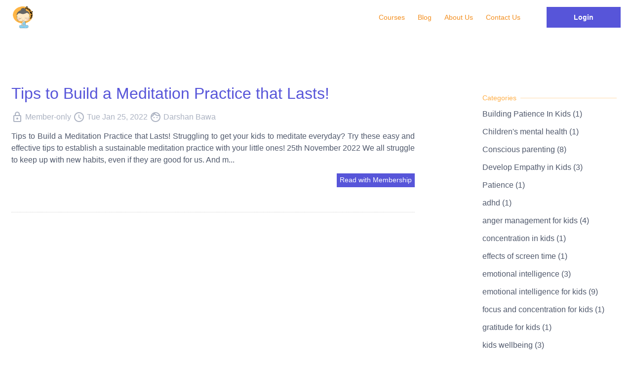

--- FILE ---
content_type: text/html
request_url: https://www.bodhishishu.com/t/public/login
body_size: 339
content:
<!doctype html><html lang="en"><head><meta charset="utf-8"/><meta name="viewport" content="width=device-width,initial-scale=1"/><meta name="description" content=""/><meta name="keywords" content=""/><meta name="author" content="spayee"/><meta name="google-signin-prompt" content="select_account"><link href="//fonts.googleapis.com/css?family=Poppins:100,100i,200,200i,300,300i,400,400i,500,500i,600,600i,700,700i,800,800i,900,900i" rel="stylesheet"/><link href="https://fonts.googleapis.com/icon?family=Material+Icons|Material+Icons+Outlined" rel="stylesheet"/><script defer="defer" src="https://d502jbuhuh9wk.cloudfront.net/t/static/scripts/app_c1330315a0af43b8bfa5.js"></script><link href="https://d502jbuhuh9wk.cloudfront.net/t/static/scripts/app_58e53f15508890254e80.css" rel="stylesheet"></head><body class="spectre"><noscript>JavaScript must be enabled to run this app.</noscript><div id="root"></div></body></html>

--- FILE ---
content_type: text/css
request_url: https://d502jbuhuh9wk.cloudfront.net/resources/themes/theme8/spectre-exp.min.css
body_size: 3262
content:
/*! Spectre.css Experimentals v0.5.0 | MIT License | github.com/picturepan2/spectre */.spectre .calendar{border:.05rem solid #ffdbac;border-radius:.1rem;display:block;min-width:280px;text-align:center}.spectre .calendar .calendar-nav{align-items:center;background:#ffe8cb;border-top-left-radius:.1rem;border-top-right-radius:.1rem;display:flex;display:-ms-flexbox;-ms-flex-align:center;font-size:.9rem;padding:.4rem}.spectre .calendar .calendar-body,.spectre .calendar .calendar-header{display:flex;display:-ms-flexbox;-ms-flex-pack:center;-ms-flex-wrap:wrap;flex-wrap:wrap;justify-content:center;padding:.4rem 0}.spectre .calendar .calendar-body .calendar-date,.spectre .calendar .calendar-header .calendar-date{-ms-flex:0 0 14.28%;flex:0 0 14.28%;max-width:14.28%}.spectre .calendar .calendar-header{background:#ffe8cb;border-bottom:.05rem solid #ffdbac;color:#ffae46;font-size:.7rem}.spectre .calendar .calendar-body{color:#c66f00}.spectre .calendar .calendar-date{border:0;padding:.2rem}.spectre .calendar .calendar-date .date-item{-webkit-appearance:none;-moz-appearance:none;appearance:none;background:0 0;border:.05rem solid transparent;border-radius:50%;color:#c66f00;cursor:pointer;font-size:.7rem;height:1.4rem;line-height:1rem;outline:0;padding:.1rem;position:relative;text-align:center;text-decoration:none;transition:all .2s ease;vertical-align:middle;white-space:nowrap;width:1.4rem}.spectre .calendar .calendar-date .date-item.date-today{border-color:#fce3c7;color:#f38f20}.spectre .calendar .calendar-date .date-item:focus{box-shadow:0 0 0 .1rem rgba(243,143,32,.2)}.spectre .calendar .calendar-date .date-item:focus,.spectre .calendar .calendar-date .date-item:hover{background:#fef1e4;border-color:#fce3c7;color:#f38f20;text-decoration:none}.spectre .calendar .calendar-date .date-item.active,.spectre .calendar .calendar-date .date-item:active{background:#f28811;border-color:#de7b0c;color:#fff}.spectre .calendar .calendar-date .date-item.badge::after{position:absolute;right:3px;top:3px;transform:translate(50%,-50%)}.spectre .calendar .calendar-date .calendar-event:disabled,.spectre .calendar .calendar-date .date-item:disabled,.spectre .calendar .calendar-date.disabled .calendar-event,.spectre .calendar .calendar-date.disabled .date-item{cursor:default;opacity:.25;pointer-events:none}.spectre .calendar .calendar-range{position:relative}.spectre .calendar .calendar-range::before{background:#fdead5;content:"";height:1.4rem;left:0;position:absolute;right:0;top:50%;transform:translateY(-50%)}.spectre .calendar .calendar-range.range-start::before{left:50%}.spectre .calendar .calendar-range.range-end::before{right:50%}.spectre .calendar .calendar-range .date-item{color:#f38f20}.spectre .calendar.calendar-lg .calendar-body{padding:0}.spectre .calendar.calendar-lg .calendar-body .calendar-date{border-bottom:.05rem solid #ffdbac;border-right:.05rem solid #ffdbac;display:flex;display:-ms-flexbox;-ms-flex-direction:column;flex-direction:column;height:5.5rem;padding:0}.spectre .calendar.calendar-lg .calendar-body .calendar-date:nth-child(7n){border-right:0}.spectre .calendar.calendar-lg .calendar-body .calendar-date:nth-last-child(-n+7){border-bottom:0}.spectre .calendar.calendar-lg .date-item{align-self:flex-end;-ms-flex-item-align:end;height:1.4rem;margin-right:.2rem;margin-top:.2rem}.spectre .calendar.calendar-lg .calendar-range::before{top:19px}.spectre .calendar.calendar-lg .calendar-range.range-start::before{left:auto;width:19px}.spectre .calendar.calendar-lg .calendar-range.range-end::before{right:19px}.spectre .calendar.calendar-lg .calendar-events{flex-grow:1;-ms-flex-positive:1;line-height:1;overflow-y:auto;padding:.2rem}.spectre .calendar.calendar-lg .calendar-event{border-radius:.1rem;display:block;font-size:.7rem;margin:.1rem auto;overflow:hidden;padding:3px 4px;text-align:left;text-overflow:ellipsis;white-space:nowrap}.spectre .carousel{background:#ffe8cb;display:block;overflow:hidden;-webkit-overflow-scrolling:touch;position:relative;width:100%}.spectre .carousel .carousel-container{height:100%;left:0;position:relative}.spectre .carousel .carousel-container::before{content:"";display:block;padding-bottom:56.25%}.spectre .carousel .carousel-container .carousel-item{animation:carousel-slideout 1s ease-in-out 1;height:100%;left:0;margin:0;opacity:0;position:absolute;top:0;width:100%}.spectre .carousel .carousel-container .carousel-item:hover .item-next,.spectre .carousel .carousel-container .carousel-item:hover .item-prev{opacity:1}.spectre .carousel .carousel-container .item-next,.spectre .carousel .carousel-container .item-prev{background:rgba(255,219,172,.25);border-color:rgba(255,219,172,.5);color:#ffdbac;opacity:0;position:absolute;top:50%;transform:translateY(-50%);transition:all .4s ease;z-index:200}.spectre .carousel .carousel-container .item-prev{left:1rem}.spectre .carousel .carousel-container .item-next{right:1rem}.spectre .carousel .carousel-locator:nth-of-type(1):checked~.carousel-container .carousel-item:nth-of-type(1),.spectre .carousel .carousel-locator:nth-of-type(2):checked~.carousel-container .carousel-item:nth-of-type(2),.spectre .carousel .carousel-locator:nth-of-type(3):checked~.carousel-container .carousel-item:nth-of-type(3),.spectre .carousel .carousel-locator:nth-of-type(4):checked~.carousel-container .carousel-item:nth-of-type(4){animation:carousel-slidein .75s ease-in-out 1;opacity:1;z-index:100}.spectre .carousel .carousel-locator:nth-of-type(1):checked~.carousel-nav .nav-item:nth-of-type(1),.spectre .carousel .carousel-locator:nth-of-type(2):checked~.carousel-nav .nav-item:nth-of-type(2),.spectre .carousel .carousel-locator:nth-of-type(3):checked~.carousel-nav .nav-item:nth-of-type(3),.spectre .carousel .carousel-locator:nth-of-type(4):checked~.carousel-nav .nav-item:nth-of-type(4){color:#ffdbac}.spectre .carousel .carousel-nav{bottom:.4rem;display:flex;display:-ms-flexbox;-ms-flex-pack:center;justify-content:center;left:50%;position:absolute;transform:translateX(-50%);width:10rem;z-index:200}.spectre .carousel .carousel-nav .nav-item{color:rgba(255,219,172,.5);display:block;-ms-flex:1 0 auto;flex:1 0 auto;height:1.6rem;margin:.2rem;max-width:2.5rem;position:relative}.spectre .carousel .carousel-nav .nav-item::before{background:currentColor;content:"";display:block;height:.1rem;position:absolute;top:.5rem;width:100%}@keyframes carousel-slidein{0%{transform:translateX(100%)}100%{transform:translateX(0)}}@keyframes carousel-slideout{0%{opacity:1;transform:translateX(0)}100%{opacity:1;transform:translateX(-50%)}}.spectre .comparison-slider{height:50vh;overflow:hidden;-webkit-overflow-scrolling:touch;position:relative;width:100%}.spectre .comparison-slider .comparison-after,.spectre .comparison-slider .comparison-before{height:100%;left:0;margin:0;overflow:hidden;position:absolute;top:0}.spectre .comparison-slider .comparison-after img,.spectre .comparison-slider .comparison-before img{height:100%;object-fit:cover;object-position:left center;position:absolute;width:100%}.spectre .comparison-slider .comparison-before{width:100%;z-index:1}.spectre .comparison-slider .comparison-before .comparison-label{right:.8rem}.spectre .comparison-slider .comparison-after{max-width:100%;min-width:0;z-index:2}.spectre .comparison-slider .comparison-after::before{background:0 0;content:"";cursor:default;height:100%;left:0;position:absolute;right:.8rem;top:0;z-index:1}.spectre .comparison-slider .comparison-after::after{background:currentColor;border-radius:50%;box-shadow:0 -5px,0 5px;color:#fff;content:"";height:3px;position:absolute;right:.4rem;top:50%;transform:translate(50%,-50%);width:3px}.spectre .comparison-slider .comparison-after .comparison-label{left:.8rem}.spectre .comparison-slider .comparison-resizer{animation:first-run 1.5s 1 ease-in-out;cursor:ew-resize;height:.8rem;left:0;max-width:100%;min-width:.8rem;opacity:0;outline:0;position:relative;resize:horizontal;top:50%;transform:translateY(-50%) scaleY(30);width:0}.spectre .comparison-slider .comparison-label{background:rgba(121,68,0,.5);bottom:.8rem;color:#fff;padding:.2rem .4rem;position:absolute;-webkit-user-select:none;-moz-user-select:none;-ms-user-select:none;user-select:none}@keyframes first-run{0%{width:0}25%{width:2.4rem}50%{width:.8rem}75%{width:1.2rem}100%{width:0}}.spectre .filter .filter-tag#tag-0:checked~.filter-nav .chip[for=tag-0],.spectre .filter .filter-tag#tag-1:checked~.filter-nav .chip[for=tag-1],.spectre .filter .filter-tag#tag-2:checked~.filter-nav .chip[for=tag-2],.spectre .filter .filter-tag#tag-3:checked~.filter-nav .chip[for=tag-3],.spectre .filter .filter-tag#tag-4:checked~.filter-nav .chip[for=tag-4],.spectre .filter .filter-tag#tag-5:checked~.filter-nav .chip[for=tag-5],.spectre .filter .filter-tag#tag-6:checked~.filter-nav .chip[for=tag-6],.spectre .filter .filter-tag#tag-7:checked~.filter-nav .chip[for=tag-7],.spectre .filter .filter-tag#tag-8:checked~.filter-nav .chip[for=tag-8]{background:#f38f20;color:#fff}.spectre .filter .filter-tag#tag-1:checked~.filter-body .filter-item:not([data-tag~=tag-1]),.spectre .filter .filter-tag#tag-2:checked~.filter-body .filter-item:not([data-tag~=tag-2]),.spectre .filter .filter-tag#tag-3:checked~.filter-body .filter-item:not([data-tag~=tag-3]),.spectre .filter .filter-tag#tag-4:checked~.filter-body .filter-item:not([data-tag~=tag-4]),.spectre .filter .filter-tag#tag-5:checked~.filter-body .filter-item:not([data-tag~=tag-5]),.spectre .filter .filter-tag#tag-6:checked~.filter-body .filter-item:not([data-tag~=tag-6]),.spectre .filter .filter-tag#tag-7:checked~.filter-body .filter-item:not([data-tag~=tag-7]),.spectre .filter .filter-tag#tag-8:checked~.filter-body .filter-item:not([data-tag~=tag-8]){display:none}.spectre .filter .filter-nav{margin:.4rem 0}.spectre .filter .filter-body{display:flex;display:-ms-flexbox;-ms-flex-wrap:wrap;flex-wrap:wrap}.spectre .meter{-webkit-appearance:none;-moz-appearance:none;appearance:none;background:#ffe8cb;border:0;border-radius:.1rem;display:block;height:.8rem;width:100%}.spectre .meter::-webkit-meter-inner-element{display:block}.spectre .meter::-webkit-meter-bar,.spectre .meter::-webkit-meter-even-less-good-value,.spectre .meter::-webkit-meter-optimum-value,.spectre .meter::-webkit-meter-suboptimum-value{border-radius:.1rem}.spectre .meter::-webkit-meter-bar{background:#ffe8cb}.spectre .meter::-webkit-meter-optimum-value{background:#32b643}.spectre .meter::-webkit-meter-suboptimum-value{background:#ffb700}.spectre .meter::-webkit-meter-even-less-good-value{background:#e85600}.spectre .meter:-moz-meter-optimum,.spectre .meter:-moz-meter-sub-optimum,.spectre .meter:-moz-meter-sub-sub-optimum,.spectre .meter::-moz-meter-bar{border-radius:.1rem}.spectre .meter:-moz-meter-optimum::-moz-meter-bar{background:#32b643}.spectre .meter:-moz-meter-sub-optimum::-moz-meter-bar{background:#ffb700}.spectre .meter:-moz-meter-sub-sub-optimum::-moz-meter-bar{background:#e85600}.spectre .off-canvas{display:flex;display:-ms-flexbox;-ms-flex-flow:nowrap;flex-flow:nowrap;height:100%;position:relative;width:100%}.spectre .off-canvas .off-canvas-toggle{display:block;left:.4rem;position:absolute;top:.4rem;transition:none;z-index:1}.spectre .off-canvas .off-canvas-sidebar{background:#ffe8cb;bottom:0;left:0;min-width:10rem;overflow-y:auto;position:fixed;top:0;transform:translateX(-100%);transition:transform .25s ease;z-index:300}.spectre .off-canvas .off-canvas-content{-ms-flex:1 1 auto;flex:1 1 auto;height:100%;padding:.4rem .4rem .4rem 4rem}.spectre .off-canvas .off-canvas-overlay{background:rgba(121,68,0,.1);border-color:transparent;border-radius:0;bottom:0;display:none;height:100%;left:0;position:fixed;right:0;top:0;width:100%}.spectre .off-canvas .off-canvas-sidebar.active,.spectre .off-canvas .off-canvas-sidebar:target{transform:translateX(0)}.spectre .off-canvas .off-canvas-sidebar.active~.off-canvas-overlay,.spectre .off-canvas .off-canvas-sidebar:target~.off-canvas-overlay{display:block;z-index:200}@media (min-width:960px){.spectre .off-canvas.off-canvas-sidebar-show .off-canvas-toggle{display:none}.spectre .off-canvas.off-canvas-sidebar-show .off-canvas-sidebar{-ms-flex:0 0 auto;flex:0 0 auto;position:relative;transform:none}}.spectre .parallax{display:block;height:auto;position:relative;width:auto}.spectre .parallax .parallax-content{box-shadow:0 1rem 2.1rem rgba(121,68,0,.3);height:auto;transform:perspective(1000px);transform-style:preserve-3d;transition:all .4s ease;width:100%}.spectre .parallax .parallax-content::before{content:"";display:block;height:100%;left:0;position:absolute;top:0;width:100%}.spectre .parallax .parallax-front{align-items:center;color:#fff;display:flex;display:-ms-flexbox;-ms-flex-align:center;-ms-flex-pack:center;height:100%;justify-content:center;left:0;position:absolute;text-align:center;text-shadow:0 0 20px rgba(121,68,0,.75);top:0;transform:translateZ(50px) scale(.95);transition:all .4s ease;width:100%;z-index:1}.spectre .parallax .parallax-top-left{height:50%;left:0;outline:0;position:absolute;top:0;width:50%;z-index:100}.spectre .parallax .parallax-top-left:focus~.parallax-content,.spectre .parallax .parallax-top-left:hover~.parallax-content{transform:perspective(1000px) rotateX(3deg) rotateY(-3deg)}.spectre .parallax .parallax-top-left:focus~.parallax-content::before,.spectre .parallax .parallax-top-left:hover~.parallax-content::before{background:linear-gradient(135deg,rgba(255,255,255,.35) 0,transparent 50%)}.spectre .parallax .parallax-top-left:focus~.parallax-content .parallax-front,.spectre .parallax .parallax-top-left:hover~.parallax-content .parallax-front{transform:translate3d(4.5px,4.5px,50px) scale(.95)}.spectre .parallax .parallax-top-right{height:50%;outline:0;position:absolute;right:0;top:0;width:50%;z-index:100}.spectre .parallax .parallax-top-right:focus~.parallax-content,.spectre .parallax .parallax-top-right:hover~.parallax-content{transform:perspective(1000px) rotateX(3deg) rotateY(3deg)}.spectre .parallax .parallax-top-right:focus~.parallax-content::before,.spectre .parallax .parallax-top-right:hover~.parallax-content::before{background:linear-gradient(-135deg,rgba(255,255,255,.35) 0,transparent 50%)}.spectre .parallax .parallax-top-right:focus~.parallax-content .parallax-front,.spectre .parallax .parallax-top-right:hover~.parallax-content .parallax-front{transform:translate3d(-4.5px,4.5px,50px) scale(.95)}.spectre .parallax .parallax-bottom-left{bottom:0;height:50%;left:0;outline:0;position:absolute;width:50%;z-index:100}.spectre .parallax .parallax-bottom-left:focus~.parallax-content,.spectre .parallax .parallax-bottom-left:hover~.parallax-content{transform:perspective(1000px) rotateX(-3deg) rotateY(-3deg)}.spectre .parallax .parallax-bottom-left:focus~.parallax-content::before,.spectre .parallax .parallax-bottom-left:hover~.parallax-content::before{background:linear-gradient(45deg,rgba(255,255,255,.35) 0,transparent 50%)}.spectre .parallax .parallax-bottom-left:focus~.parallax-content .parallax-front,.spectre .parallax .parallax-bottom-left:hover~.parallax-content .parallax-front{transform:translate3d(4.5px,-4.5px,50px) scale(.95)}.spectre .parallax .parallax-bottom-right{bottom:0;height:50%;outline:0;position:absolute;right:0;width:50%;z-index:100}.spectre .parallax .parallax-bottom-right:focus~.parallax-content,.spectre .parallax .parallax-bottom-right:hover~.parallax-content{transform:perspective(1000px) rotateX(-3deg) rotateY(3deg)}.spectre .parallax .parallax-bottom-right:focus~.parallax-content::before,.spectre .parallax .parallax-bottom-right:hover~.parallax-content::before{background:linear-gradient(-45deg,rgba(255,255,255,.35) 0,transparent 50%)}.spectre .parallax .parallax-bottom-right:focus~.parallax-content .parallax-front,.spectre .parallax .parallax-bottom-right:hover~.parallax-content .parallax-front{transform:translate3d(-4.5px,-4.5px,50px) scale(.95)}.spectre .progress{-webkit-appearance:none;-moz-appearance:none;appearance:none;background:#ffe1bb;border:0;border-radius:.1rem;color:#f38f20;height:.2rem;position:relative;width:100%}.spectre .progress::-webkit-progress-bar{background:0 0;border-radius:.1rem}.spectre .progress::-webkit-progress-value{background:#f38f20;border-radius:.1rem}.spectre .progress::-moz-progress-bar{background:#f38f20;border-radius:.1rem}.spectre .progress:indeterminate{animation:progress-indeterminate 1.5s linear infinite;background:#ffe1bb linear-gradient(to right,#f38f20 30%,#ffe1bb 30%) top left/150% 150% no-repeat}.spectre .progress:indeterminate::-moz-progress-bar{background:0 0}@keyframes progress-indeterminate{0%{background-position:200% 0}100%{background-position:-200% 0}}.spectre .slider{-webkit-appearance:none;-moz-appearance:none;appearance:none;background:0 0;display:block;height:1.2rem;width:100%}.spectre .slider:focus{box-shadow:0 0 0 .1rem rgba(243,143,32,.2);outline:0}.spectre .slider.tooltip:not([data-tooltip])::after{content:attr(value)}.spectre .slider::-webkit-slider-thumb{-webkit-appearance:none;background:#f38f20;border:0;border-radius:50%;height:.6rem;margin-top:-.25rem;-webkit-transition:transform .2s ease;transition:transform .2s ease;width:.6rem}.spectre .slider::-moz-range-thumb{background:#f38f20;border:0;border-radius:50%;height:.6rem;-moz-transition:transform .2s ease;transition:transform .2s ease;width:.6rem}.spectre .slider::-ms-thumb{background:#f38f20;border:0;border-radius:50%;height:.6rem;-ms-transition:transform .2s ease;transition:transform .2s ease;width:.6rem}.spectre .slider:active::-webkit-slider-thumb{transform:scale(1.25)}.spectre .slider:active::-moz-range-thumb{transform:scale(1.25)}.spectre .slider:active::-ms-thumb{transform:scale(1.25)}.spectre .slider.disabled::-webkit-slider-thumb,.spectre .slider:disabled::-webkit-slider-thumb{background:#ffdbac;transform:scale(1)}.spectre .slider.disabled::-moz-range-thumb,.spectre .slider:disabled::-moz-range-thumb{background:#ffdbac;transform:scale(1)}.spectre .slider.disabled::-ms-thumb,.spectre .slider:disabled::-ms-thumb{background:#ffdbac;transform:scale(1)}.spectre .slider::-webkit-slider-runnable-track{background:#ffe1bb;border-radius:.1rem;height:.1rem;width:100%}.spectre .slider::-moz-range-track{background:#ffe1bb;border-radius:.1rem;height:.1rem;width:100%}.spectre .slider::-ms-track{background:#ffe1bb;border-radius:.1rem;height:.1rem;width:100%}.spectre .slider::-ms-fill-lower{background:#f38f20}.spectre .timeline .timeline-item{display:flex;display:-ms-flexbox;margin-bottom:1.2rem;position:relative}.spectre .timeline .timeline-item::before{background:#ffdbac;content:"";height:100%;left:11px;position:absolute;top:1.2rem;width:2px}.spectre .timeline .timeline-item .timeline-left{-ms-flex:0 0 auto;flex:0 0 auto}.spectre .timeline .timeline-item .timeline-content{-ms-flex:1 1 auto;flex:1 1 auto;padding:2px 0 2px .8rem}.spectre .timeline .timeline-item .timeline-icon{border-radius:50%;color:#fff;display:block;height:1.2rem;text-align:center;width:1.2rem}.spectre .timeline .timeline-item .timeline-icon::before{border:.1rem solid #f38f20;border-radius:50%;content:"";display:block;height:.4rem;left:.4rem;position:absolute;top:.4rem;width:.4rem}.spectre .timeline .timeline-item .timeline-icon.icon-lg{background:#f38f20;line-height:1rem}.spectre .timeline .timeline-item .timeline-icon.icon-lg::before{content:none}